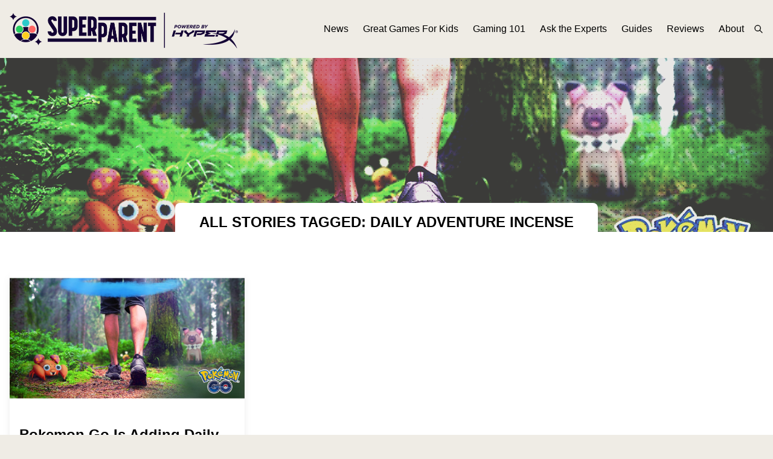

--- FILE ---
content_type: text/css
request_url: https://www.superparent.com/wp-content/themes/superparent/style.css?v=6885
body_size: 1512
content:
/*
Theme Name: SuperParent
Theme URI: https://www.superparent.com
Description:
Version: 1.0
Author: Leonidas Georgiadis (Aether-Project)
Author URI: https://www.aether-project.com
Tags: custom, purple, ajax, white, responsive
*/

html,body {
    font-family: proxima-nova,Arial,sans-serif;
}

.header {
    z-index:9999;
    transition: all 0.3s linear;
}

.masthead {
    transition: all 0.3s linear;
}

.logo {
    transition: all 0.3s linear;
}

.button {
    position: relative;
    overflow:hidden;
    transition: .3s ease box-shadow;
}

.button:hover {
    box-shadow: inset 0 -64px 0 0 rgb(0 0 0 / 20%);
}

/*.button::before {*/
/*    left: -32px;*/
/*    top: -32px;*/
/*}*/
/*.button::after {*/
/*    right: -32px;*/
/*    bottom: -32px;*/
/*}*/
/*.button::after, .button::before {*/
/*    pointer-events: none;*/
/*    position: absolute;*/
/*    content: "";*/
/*    background: rgba(0,0,0,.2);*/
/*    width: 48px;*/
/*    height: 200%;*/
/*    transform: rotate(30deg);*/
/*}*/

.owl-theme .owl-nav {
    display:none;
}

.overlay_article {
    overflow: hidden;
    position: relative;
}

.overlay_article::before {
    /*content: "";*/
    /*position: absolute;*/
    /*width: 100%;*/
    /*height: 100%;*/
    /*top: 0;*/
    /*left: 0;*/
    /*background-size: cover;*/
    /*background-position: center;*/
    /*background-repeat: no-repeat;*/
    /*left: -100%;*/
    /*background: #50489b;*/
    /*mix-blend-mode: overlay;*/
    /*transition: .15s ease left;*/
    /*opacity: 0.5;*/
}

.overlay_article:hover::before {
    left: 0;
}

.overlay_featured {
    background: linear-gradient(to bottom,rgba(0,0,0,0) 50%,rgba(0,0,0,.75) 100%);
}

.article-image {
    margin-bottom: 2.5rem;
}

.article-image img {
    width: 100%;
    margin-bottom: 0.5rem;
}

.article-image figcaption {
    text-align: right;
    font-size: 0.8rem;
}

.left-floater {
    float: left;
    margin:2rem;
    margin-left: 0;
    margin-top: 0;
    width: initial !important;
}

.left-floater img {
    margin-bottom: 0.5rem;
    width: 100%;
}

.left-floater figcaption {
    text-align: right;
    font-size: 0.8rem;
}
.post_post iframe {
    width: 100% !important;
}


.font01 {
    font-family:proxima-nova-condensed,"Arial Narrow",korolev,sans-serif;
}

.font02 {
    font-family: rooney-web,adobe-garamond-pro,serif;
}

.font03 {
    font-family: rooney-web,adobe-garamond-pro,serif;
}


.blurb {
    position: relative;
    overflow: hidden;
}

.blurb:before, .blurb:after {
    content: '';
    display: block;
    width: 100%;
    height: 100%;
    position: absolute;
    top: 0;
    left: 0;
    z-index: 1;
}

.blurb:before {
    background: url(/wp-content/themes/superparent/images/icon-marquee-1.svg) center/contain repeat-x;
    animation: icon-rotate-01 3s infinite;
}
.blurb:after {
    background: url(/wp-content/themes/superparent/images/icon-marquee-2.svg) center/contain repeat-x;
    animation: icon-rotate-02 3s infinite;
}

@keyframes icon-rotate-01{
    0%{
        opacity:.5;
        transform:scale(1)
    }
    50%{
        opacity:1;
        transform:scale(1.0125)
    }
    100%{
        opacity:.5;
        transform:scale(1)
    }
}

@keyframes icon-rotate-02{
    0%{
        opacity:1;
        transform:scale(1.0125)
    }
    50%{
        opacity:.5;
        transform:scale(1)
    }
    100%{
        opacity:1;
        transform:scale(1.0125)
    }
}

.content_heading::after {
    content: "";
    position: absolute;
    z-index: 1;
    left: 0;
    top: 50%;
    width: 100%;
    height: 1px;
    background: #dcd5c4;
    box-shadow: 0 1px 0 #fff;
}




.overlay_footer {
    content: "";
    position: absolute;
    top: 0;
    left: 0;
    width: 100%;
    height: 100%;
    background: linear-gradient(to bottom,#fff 0,rgba(239,236,228,0) 100%);
    z-index: 2;
}

.dont_skip::after {
    content: "";
    position: absolute;
    z-index: 1;
    left: 0;
    top: 50%;
    width: 100%;
    height: 1px;
    background: #dcd5c4;
    box-shadow: 0 1px 0 #fff;
}









/*FEATURED POSTS*/
.featured>div:first-of-type {
    grid-column: span 2 / span 2;
}

@media (min-width: 640px) {
    .featured>div:first-of-type {
        grid-column: span 2 / span 2;
    }
}

.featured>div:last-of-type {
    grid-column: span 2 / span 2;
}


/*SINGLE POST*/
.sidebar_test {
    background: linear-gradient(to left,#fff 0,#efece4 100%);
}

@media (min-width: 640px) {
    .sidebar_test {
        background: transparent;
    }

}

.sidebar_test:before, .sidebar_test:after {
    content: "";
    position: absolute;
    z-index: 1;
    left: 0;
    width: 100%;
    height: 100%;
    pointer-events: none;
}

.sidebar_test:before {
    top: 0;
    background: linear-gradient(to bottom,#fff 0,rgba(255,255,255,0) 25%);
}

.sidebar_test:after {
    bottom: 0;
    background: linear-gradient(to top,#fff 0,rgba(255,255,255,0) 25%);
}

blockquote {
    border-left: 5px solid #48418B;
    padding-left: 10px;
}

.post_post img {
    margin-bottom: 0;
}

.post_post figure {
    margin-bottom: 1.5rem;
}

.post_post figcaption {
    font-size: 12px;
    text-align: right;
}
